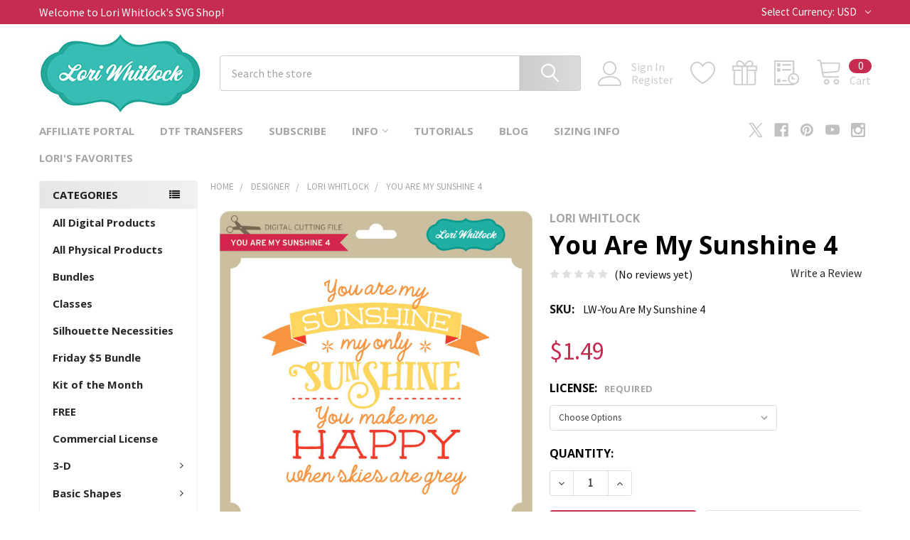

--- FILE ---
content_type: text/html; charset=UTF-8
request_url: https://shop.loriwhitlock.com/search.php?search_query=&section=content
body_size: 344
content:

<script>window.bodlEvents.product.emit('bodl_v1_keyword_search', { event_id: '4f094216-70cc-49a0-bdae-1a26785d1c6c', search_keyword: '', channel_id: '1' });</script>

--- FILE ---
content_type: text/html; charset=utf-8
request_url: https://www.google.com/recaptcha/api2/anchor?ar=1&k=6LcjX0sbAAAAACp92-MNpx66FT4pbIWh-FTDmkkz&co=aHR0cHM6Ly9zaG9wLmxvcml3aGl0bG9jay5jb206NDQz&hl=en&v=PoyoqOPhxBO7pBk68S4YbpHZ&size=normal&anchor-ms=20000&execute-ms=30000&cb=xgv9r5flgx0y
body_size: 49445
content:
<!DOCTYPE HTML><html dir="ltr" lang="en"><head><meta http-equiv="Content-Type" content="text/html; charset=UTF-8">
<meta http-equiv="X-UA-Compatible" content="IE=edge">
<title>reCAPTCHA</title>
<style type="text/css">
/* cyrillic-ext */
@font-face {
  font-family: 'Roboto';
  font-style: normal;
  font-weight: 400;
  font-stretch: 100%;
  src: url(//fonts.gstatic.com/s/roboto/v48/KFO7CnqEu92Fr1ME7kSn66aGLdTylUAMa3GUBHMdazTgWw.woff2) format('woff2');
  unicode-range: U+0460-052F, U+1C80-1C8A, U+20B4, U+2DE0-2DFF, U+A640-A69F, U+FE2E-FE2F;
}
/* cyrillic */
@font-face {
  font-family: 'Roboto';
  font-style: normal;
  font-weight: 400;
  font-stretch: 100%;
  src: url(//fonts.gstatic.com/s/roboto/v48/KFO7CnqEu92Fr1ME7kSn66aGLdTylUAMa3iUBHMdazTgWw.woff2) format('woff2');
  unicode-range: U+0301, U+0400-045F, U+0490-0491, U+04B0-04B1, U+2116;
}
/* greek-ext */
@font-face {
  font-family: 'Roboto';
  font-style: normal;
  font-weight: 400;
  font-stretch: 100%;
  src: url(//fonts.gstatic.com/s/roboto/v48/KFO7CnqEu92Fr1ME7kSn66aGLdTylUAMa3CUBHMdazTgWw.woff2) format('woff2');
  unicode-range: U+1F00-1FFF;
}
/* greek */
@font-face {
  font-family: 'Roboto';
  font-style: normal;
  font-weight: 400;
  font-stretch: 100%;
  src: url(//fonts.gstatic.com/s/roboto/v48/KFO7CnqEu92Fr1ME7kSn66aGLdTylUAMa3-UBHMdazTgWw.woff2) format('woff2');
  unicode-range: U+0370-0377, U+037A-037F, U+0384-038A, U+038C, U+038E-03A1, U+03A3-03FF;
}
/* math */
@font-face {
  font-family: 'Roboto';
  font-style: normal;
  font-weight: 400;
  font-stretch: 100%;
  src: url(//fonts.gstatic.com/s/roboto/v48/KFO7CnqEu92Fr1ME7kSn66aGLdTylUAMawCUBHMdazTgWw.woff2) format('woff2');
  unicode-range: U+0302-0303, U+0305, U+0307-0308, U+0310, U+0312, U+0315, U+031A, U+0326-0327, U+032C, U+032F-0330, U+0332-0333, U+0338, U+033A, U+0346, U+034D, U+0391-03A1, U+03A3-03A9, U+03B1-03C9, U+03D1, U+03D5-03D6, U+03F0-03F1, U+03F4-03F5, U+2016-2017, U+2034-2038, U+203C, U+2040, U+2043, U+2047, U+2050, U+2057, U+205F, U+2070-2071, U+2074-208E, U+2090-209C, U+20D0-20DC, U+20E1, U+20E5-20EF, U+2100-2112, U+2114-2115, U+2117-2121, U+2123-214F, U+2190, U+2192, U+2194-21AE, U+21B0-21E5, U+21F1-21F2, U+21F4-2211, U+2213-2214, U+2216-22FF, U+2308-230B, U+2310, U+2319, U+231C-2321, U+2336-237A, U+237C, U+2395, U+239B-23B7, U+23D0, U+23DC-23E1, U+2474-2475, U+25AF, U+25B3, U+25B7, U+25BD, U+25C1, U+25CA, U+25CC, U+25FB, U+266D-266F, U+27C0-27FF, U+2900-2AFF, U+2B0E-2B11, U+2B30-2B4C, U+2BFE, U+3030, U+FF5B, U+FF5D, U+1D400-1D7FF, U+1EE00-1EEFF;
}
/* symbols */
@font-face {
  font-family: 'Roboto';
  font-style: normal;
  font-weight: 400;
  font-stretch: 100%;
  src: url(//fonts.gstatic.com/s/roboto/v48/KFO7CnqEu92Fr1ME7kSn66aGLdTylUAMaxKUBHMdazTgWw.woff2) format('woff2');
  unicode-range: U+0001-000C, U+000E-001F, U+007F-009F, U+20DD-20E0, U+20E2-20E4, U+2150-218F, U+2190, U+2192, U+2194-2199, U+21AF, U+21E6-21F0, U+21F3, U+2218-2219, U+2299, U+22C4-22C6, U+2300-243F, U+2440-244A, U+2460-24FF, U+25A0-27BF, U+2800-28FF, U+2921-2922, U+2981, U+29BF, U+29EB, U+2B00-2BFF, U+4DC0-4DFF, U+FFF9-FFFB, U+10140-1018E, U+10190-1019C, U+101A0, U+101D0-101FD, U+102E0-102FB, U+10E60-10E7E, U+1D2C0-1D2D3, U+1D2E0-1D37F, U+1F000-1F0FF, U+1F100-1F1AD, U+1F1E6-1F1FF, U+1F30D-1F30F, U+1F315, U+1F31C, U+1F31E, U+1F320-1F32C, U+1F336, U+1F378, U+1F37D, U+1F382, U+1F393-1F39F, U+1F3A7-1F3A8, U+1F3AC-1F3AF, U+1F3C2, U+1F3C4-1F3C6, U+1F3CA-1F3CE, U+1F3D4-1F3E0, U+1F3ED, U+1F3F1-1F3F3, U+1F3F5-1F3F7, U+1F408, U+1F415, U+1F41F, U+1F426, U+1F43F, U+1F441-1F442, U+1F444, U+1F446-1F449, U+1F44C-1F44E, U+1F453, U+1F46A, U+1F47D, U+1F4A3, U+1F4B0, U+1F4B3, U+1F4B9, U+1F4BB, U+1F4BF, U+1F4C8-1F4CB, U+1F4D6, U+1F4DA, U+1F4DF, U+1F4E3-1F4E6, U+1F4EA-1F4ED, U+1F4F7, U+1F4F9-1F4FB, U+1F4FD-1F4FE, U+1F503, U+1F507-1F50B, U+1F50D, U+1F512-1F513, U+1F53E-1F54A, U+1F54F-1F5FA, U+1F610, U+1F650-1F67F, U+1F687, U+1F68D, U+1F691, U+1F694, U+1F698, U+1F6AD, U+1F6B2, U+1F6B9-1F6BA, U+1F6BC, U+1F6C6-1F6CF, U+1F6D3-1F6D7, U+1F6E0-1F6EA, U+1F6F0-1F6F3, U+1F6F7-1F6FC, U+1F700-1F7FF, U+1F800-1F80B, U+1F810-1F847, U+1F850-1F859, U+1F860-1F887, U+1F890-1F8AD, U+1F8B0-1F8BB, U+1F8C0-1F8C1, U+1F900-1F90B, U+1F93B, U+1F946, U+1F984, U+1F996, U+1F9E9, U+1FA00-1FA6F, U+1FA70-1FA7C, U+1FA80-1FA89, U+1FA8F-1FAC6, U+1FACE-1FADC, U+1FADF-1FAE9, U+1FAF0-1FAF8, U+1FB00-1FBFF;
}
/* vietnamese */
@font-face {
  font-family: 'Roboto';
  font-style: normal;
  font-weight: 400;
  font-stretch: 100%;
  src: url(//fonts.gstatic.com/s/roboto/v48/KFO7CnqEu92Fr1ME7kSn66aGLdTylUAMa3OUBHMdazTgWw.woff2) format('woff2');
  unicode-range: U+0102-0103, U+0110-0111, U+0128-0129, U+0168-0169, U+01A0-01A1, U+01AF-01B0, U+0300-0301, U+0303-0304, U+0308-0309, U+0323, U+0329, U+1EA0-1EF9, U+20AB;
}
/* latin-ext */
@font-face {
  font-family: 'Roboto';
  font-style: normal;
  font-weight: 400;
  font-stretch: 100%;
  src: url(//fonts.gstatic.com/s/roboto/v48/KFO7CnqEu92Fr1ME7kSn66aGLdTylUAMa3KUBHMdazTgWw.woff2) format('woff2');
  unicode-range: U+0100-02BA, U+02BD-02C5, U+02C7-02CC, U+02CE-02D7, U+02DD-02FF, U+0304, U+0308, U+0329, U+1D00-1DBF, U+1E00-1E9F, U+1EF2-1EFF, U+2020, U+20A0-20AB, U+20AD-20C0, U+2113, U+2C60-2C7F, U+A720-A7FF;
}
/* latin */
@font-face {
  font-family: 'Roboto';
  font-style: normal;
  font-weight: 400;
  font-stretch: 100%;
  src: url(//fonts.gstatic.com/s/roboto/v48/KFO7CnqEu92Fr1ME7kSn66aGLdTylUAMa3yUBHMdazQ.woff2) format('woff2');
  unicode-range: U+0000-00FF, U+0131, U+0152-0153, U+02BB-02BC, U+02C6, U+02DA, U+02DC, U+0304, U+0308, U+0329, U+2000-206F, U+20AC, U+2122, U+2191, U+2193, U+2212, U+2215, U+FEFF, U+FFFD;
}
/* cyrillic-ext */
@font-face {
  font-family: 'Roboto';
  font-style: normal;
  font-weight: 500;
  font-stretch: 100%;
  src: url(//fonts.gstatic.com/s/roboto/v48/KFO7CnqEu92Fr1ME7kSn66aGLdTylUAMa3GUBHMdazTgWw.woff2) format('woff2');
  unicode-range: U+0460-052F, U+1C80-1C8A, U+20B4, U+2DE0-2DFF, U+A640-A69F, U+FE2E-FE2F;
}
/* cyrillic */
@font-face {
  font-family: 'Roboto';
  font-style: normal;
  font-weight: 500;
  font-stretch: 100%;
  src: url(//fonts.gstatic.com/s/roboto/v48/KFO7CnqEu92Fr1ME7kSn66aGLdTylUAMa3iUBHMdazTgWw.woff2) format('woff2');
  unicode-range: U+0301, U+0400-045F, U+0490-0491, U+04B0-04B1, U+2116;
}
/* greek-ext */
@font-face {
  font-family: 'Roboto';
  font-style: normal;
  font-weight: 500;
  font-stretch: 100%;
  src: url(//fonts.gstatic.com/s/roboto/v48/KFO7CnqEu92Fr1ME7kSn66aGLdTylUAMa3CUBHMdazTgWw.woff2) format('woff2');
  unicode-range: U+1F00-1FFF;
}
/* greek */
@font-face {
  font-family: 'Roboto';
  font-style: normal;
  font-weight: 500;
  font-stretch: 100%;
  src: url(//fonts.gstatic.com/s/roboto/v48/KFO7CnqEu92Fr1ME7kSn66aGLdTylUAMa3-UBHMdazTgWw.woff2) format('woff2');
  unicode-range: U+0370-0377, U+037A-037F, U+0384-038A, U+038C, U+038E-03A1, U+03A3-03FF;
}
/* math */
@font-face {
  font-family: 'Roboto';
  font-style: normal;
  font-weight: 500;
  font-stretch: 100%;
  src: url(//fonts.gstatic.com/s/roboto/v48/KFO7CnqEu92Fr1ME7kSn66aGLdTylUAMawCUBHMdazTgWw.woff2) format('woff2');
  unicode-range: U+0302-0303, U+0305, U+0307-0308, U+0310, U+0312, U+0315, U+031A, U+0326-0327, U+032C, U+032F-0330, U+0332-0333, U+0338, U+033A, U+0346, U+034D, U+0391-03A1, U+03A3-03A9, U+03B1-03C9, U+03D1, U+03D5-03D6, U+03F0-03F1, U+03F4-03F5, U+2016-2017, U+2034-2038, U+203C, U+2040, U+2043, U+2047, U+2050, U+2057, U+205F, U+2070-2071, U+2074-208E, U+2090-209C, U+20D0-20DC, U+20E1, U+20E5-20EF, U+2100-2112, U+2114-2115, U+2117-2121, U+2123-214F, U+2190, U+2192, U+2194-21AE, U+21B0-21E5, U+21F1-21F2, U+21F4-2211, U+2213-2214, U+2216-22FF, U+2308-230B, U+2310, U+2319, U+231C-2321, U+2336-237A, U+237C, U+2395, U+239B-23B7, U+23D0, U+23DC-23E1, U+2474-2475, U+25AF, U+25B3, U+25B7, U+25BD, U+25C1, U+25CA, U+25CC, U+25FB, U+266D-266F, U+27C0-27FF, U+2900-2AFF, U+2B0E-2B11, U+2B30-2B4C, U+2BFE, U+3030, U+FF5B, U+FF5D, U+1D400-1D7FF, U+1EE00-1EEFF;
}
/* symbols */
@font-face {
  font-family: 'Roboto';
  font-style: normal;
  font-weight: 500;
  font-stretch: 100%;
  src: url(//fonts.gstatic.com/s/roboto/v48/KFO7CnqEu92Fr1ME7kSn66aGLdTylUAMaxKUBHMdazTgWw.woff2) format('woff2');
  unicode-range: U+0001-000C, U+000E-001F, U+007F-009F, U+20DD-20E0, U+20E2-20E4, U+2150-218F, U+2190, U+2192, U+2194-2199, U+21AF, U+21E6-21F0, U+21F3, U+2218-2219, U+2299, U+22C4-22C6, U+2300-243F, U+2440-244A, U+2460-24FF, U+25A0-27BF, U+2800-28FF, U+2921-2922, U+2981, U+29BF, U+29EB, U+2B00-2BFF, U+4DC0-4DFF, U+FFF9-FFFB, U+10140-1018E, U+10190-1019C, U+101A0, U+101D0-101FD, U+102E0-102FB, U+10E60-10E7E, U+1D2C0-1D2D3, U+1D2E0-1D37F, U+1F000-1F0FF, U+1F100-1F1AD, U+1F1E6-1F1FF, U+1F30D-1F30F, U+1F315, U+1F31C, U+1F31E, U+1F320-1F32C, U+1F336, U+1F378, U+1F37D, U+1F382, U+1F393-1F39F, U+1F3A7-1F3A8, U+1F3AC-1F3AF, U+1F3C2, U+1F3C4-1F3C6, U+1F3CA-1F3CE, U+1F3D4-1F3E0, U+1F3ED, U+1F3F1-1F3F3, U+1F3F5-1F3F7, U+1F408, U+1F415, U+1F41F, U+1F426, U+1F43F, U+1F441-1F442, U+1F444, U+1F446-1F449, U+1F44C-1F44E, U+1F453, U+1F46A, U+1F47D, U+1F4A3, U+1F4B0, U+1F4B3, U+1F4B9, U+1F4BB, U+1F4BF, U+1F4C8-1F4CB, U+1F4D6, U+1F4DA, U+1F4DF, U+1F4E3-1F4E6, U+1F4EA-1F4ED, U+1F4F7, U+1F4F9-1F4FB, U+1F4FD-1F4FE, U+1F503, U+1F507-1F50B, U+1F50D, U+1F512-1F513, U+1F53E-1F54A, U+1F54F-1F5FA, U+1F610, U+1F650-1F67F, U+1F687, U+1F68D, U+1F691, U+1F694, U+1F698, U+1F6AD, U+1F6B2, U+1F6B9-1F6BA, U+1F6BC, U+1F6C6-1F6CF, U+1F6D3-1F6D7, U+1F6E0-1F6EA, U+1F6F0-1F6F3, U+1F6F7-1F6FC, U+1F700-1F7FF, U+1F800-1F80B, U+1F810-1F847, U+1F850-1F859, U+1F860-1F887, U+1F890-1F8AD, U+1F8B0-1F8BB, U+1F8C0-1F8C1, U+1F900-1F90B, U+1F93B, U+1F946, U+1F984, U+1F996, U+1F9E9, U+1FA00-1FA6F, U+1FA70-1FA7C, U+1FA80-1FA89, U+1FA8F-1FAC6, U+1FACE-1FADC, U+1FADF-1FAE9, U+1FAF0-1FAF8, U+1FB00-1FBFF;
}
/* vietnamese */
@font-face {
  font-family: 'Roboto';
  font-style: normal;
  font-weight: 500;
  font-stretch: 100%;
  src: url(//fonts.gstatic.com/s/roboto/v48/KFO7CnqEu92Fr1ME7kSn66aGLdTylUAMa3OUBHMdazTgWw.woff2) format('woff2');
  unicode-range: U+0102-0103, U+0110-0111, U+0128-0129, U+0168-0169, U+01A0-01A1, U+01AF-01B0, U+0300-0301, U+0303-0304, U+0308-0309, U+0323, U+0329, U+1EA0-1EF9, U+20AB;
}
/* latin-ext */
@font-face {
  font-family: 'Roboto';
  font-style: normal;
  font-weight: 500;
  font-stretch: 100%;
  src: url(//fonts.gstatic.com/s/roboto/v48/KFO7CnqEu92Fr1ME7kSn66aGLdTylUAMa3KUBHMdazTgWw.woff2) format('woff2');
  unicode-range: U+0100-02BA, U+02BD-02C5, U+02C7-02CC, U+02CE-02D7, U+02DD-02FF, U+0304, U+0308, U+0329, U+1D00-1DBF, U+1E00-1E9F, U+1EF2-1EFF, U+2020, U+20A0-20AB, U+20AD-20C0, U+2113, U+2C60-2C7F, U+A720-A7FF;
}
/* latin */
@font-face {
  font-family: 'Roboto';
  font-style: normal;
  font-weight: 500;
  font-stretch: 100%;
  src: url(//fonts.gstatic.com/s/roboto/v48/KFO7CnqEu92Fr1ME7kSn66aGLdTylUAMa3yUBHMdazQ.woff2) format('woff2');
  unicode-range: U+0000-00FF, U+0131, U+0152-0153, U+02BB-02BC, U+02C6, U+02DA, U+02DC, U+0304, U+0308, U+0329, U+2000-206F, U+20AC, U+2122, U+2191, U+2193, U+2212, U+2215, U+FEFF, U+FFFD;
}
/* cyrillic-ext */
@font-face {
  font-family: 'Roboto';
  font-style: normal;
  font-weight: 900;
  font-stretch: 100%;
  src: url(//fonts.gstatic.com/s/roboto/v48/KFO7CnqEu92Fr1ME7kSn66aGLdTylUAMa3GUBHMdazTgWw.woff2) format('woff2');
  unicode-range: U+0460-052F, U+1C80-1C8A, U+20B4, U+2DE0-2DFF, U+A640-A69F, U+FE2E-FE2F;
}
/* cyrillic */
@font-face {
  font-family: 'Roboto';
  font-style: normal;
  font-weight: 900;
  font-stretch: 100%;
  src: url(//fonts.gstatic.com/s/roboto/v48/KFO7CnqEu92Fr1ME7kSn66aGLdTylUAMa3iUBHMdazTgWw.woff2) format('woff2');
  unicode-range: U+0301, U+0400-045F, U+0490-0491, U+04B0-04B1, U+2116;
}
/* greek-ext */
@font-face {
  font-family: 'Roboto';
  font-style: normal;
  font-weight: 900;
  font-stretch: 100%;
  src: url(//fonts.gstatic.com/s/roboto/v48/KFO7CnqEu92Fr1ME7kSn66aGLdTylUAMa3CUBHMdazTgWw.woff2) format('woff2');
  unicode-range: U+1F00-1FFF;
}
/* greek */
@font-face {
  font-family: 'Roboto';
  font-style: normal;
  font-weight: 900;
  font-stretch: 100%;
  src: url(//fonts.gstatic.com/s/roboto/v48/KFO7CnqEu92Fr1ME7kSn66aGLdTylUAMa3-UBHMdazTgWw.woff2) format('woff2');
  unicode-range: U+0370-0377, U+037A-037F, U+0384-038A, U+038C, U+038E-03A1, U+03A3-03FF;
}
/* math */
@font-face {
  font-family: 'Roboto';
  font-style: normal;
  font-weight: 900;
  font-stretch: 100%;
  src: url(//fonts.gstatic.com/s/roboto/v48/KFO7CnqEu92Fr1ME7kSn66aGLdTylUAMawCUBHMdazTgWw.woff2) format('woff2');
  unicode-range: U+0302-0303, U+0305, U+0307-0308, U+0310, U+0312, U+0315, U+031A, U+0326-0327, U+032C, U+032F-0330, U+0332-0333, U+0338, U+033A, U+0346, U+034D, U+0391-03A1, U+03A3-03A9, U+03B1-03C9, U+03D1, U+03D5-03D6, U+03F0-03F1, U+03F4-03F5, U+2016-2017, U+2034-2038, U+203C, U+2040, U+2043, U+2047, U+2050, U+2057, U+205F, U+2070-2071, U+2074-208E, U+2090-209C, U+20D0-20DC, U+20E1, U+20E5-20EF, U+2100-2112, U+2114-2115, U+2117-2121, U+2123-214F, U+2190, U+2192, U+2194-21AE, U+21B0-21E5, U+21F1-21F2, U+21F4-2211, U+2213-2214, U+2216-22FF, U+2308-230B, U+2310, U+2319, U+231C-2321, U+2336-237A, U+237C, U+2395, U+239B-23B7, U+23D0, U+23DC-23E1, U+2474-2475, U+25AF, U+25B3, U+25B7, U+25BD, U+25C1, U+25CA, U+25CC, U+25FB, U+266D-266F, U+27C0-27FF, U+2900-2AFF, U+2B0E-2B11, U+2B30-2B4C, U+2BFE, U+3030, U+FF5B, U+FF5D, U+1D400-1D7FF, U+1EE00-1EEFF;
}
/* symbols */
@font-face {
  font-family: 'Roboto';
  font-style: normal;
  font-weight: 900;
  font-stretch: 100%;
  src: url(//fonts.gstatic.com/s/roboto/v48/KFO7CnqEu92Fr1ME7kSn66aGLdTylUAMaxKUBHMdazTgWw.woff2) format('woff2');
  unicode-range: U+0001-000C, U+000E-001F, U+007F-009F, U+20DD-20E0, U+20E2-20E4, U+2150-218F, U+2190, U+2192, U+2194-2199, U+21AF, U+21E6-21F0, U+21F3, U+2218-2219, U+2299, U+22C4-22C6, U+2300-243F, U+2440-244A, U+2460-24FF, U+25A0-27BF, U+2800-28FF, U+2921-2922, U+2981, U+29BF, U+29EB, U+2B00-2BFF, U+4DC0-4DFF, U+FFF9-FFFB, U+10140-1018E, U+10190-1019C, U+101A0, U+101D0-101FD, U+102E0-102FB, U+10E60-10E7E, U+1D2C0-1D2D3, U+1D2E0-1D37F, U+1F000-1F0FF, U+1F100-1F1AD, U+1F1E6-1F1FF, U+1F30D-1F30F, U+1F315, U+1F31C, U+1F31E, U+1F320-1F32C, U+1F336, U+1F378, U+1F37D, U+1F382, U+1F393-1F39F, U+1F3A7-1F3A8, U+1F3AC-1F3AF, U+1F3C2, U+1F3C4-1F3C6, U+1F3CA-1F3CE, U+1F3D4-1F3E0, U+1F3ED, U+1F3F1-1F3F3, U+1F3F5-1F3F7, U+1F408, U+1F415, U+1F41F, U+1F426, U+1F43F, U+1F441-1F442, U+1F444, U+1F446-1F449, U+1F44C-1F44E, U+1F453, U+1F46A, U+1F47D, U+1F4A3, U+1F4B0, U+1F4B3, U+1F4B9, U+1F4BB, U+1F4BF, U+1F4C8-1F4CB, U+1F4D6, U+1F4DA, U+1F4DF, U+1F4E3-1F4E6, U+1F4EA-1F4ED, U+1F4F7, U+1F4F9-1F4FB, U+1F4FD-1F4FE, U+1F503, U+1F507-1F50B, U+1F50D, U+1F512-1F513, U+1F53E-1F54A, U+1F54F-1F5FA, U+1F610, U+1F650-1F67F, U+1F687, U+1F68D, U+1F691, U+1F694, U+1F698, U+1F6AD, U+1F6B2, U+1F6B9-1F6BA, U+1F6BC, U+1F6C6-1F6CF, U+1F6D3-1F6D7, U+1F6E0-1F6EA, U+1F6F0-1F6F3, U+1F6F7-1F6FC, U+1F700-1F7FF, U+1F800-1F80B, U+1F810-1F847, U+1F850-1F859, U+1F860-1F887, U+1F890-1F8AD, U+1F8B0-1F8BB, U+1F8C0-1F8C1, U+1F900-1F90B, U+1F93B, U+1F946, U+1F984, U+1F996, U+1F9E9, U+1FA00-1FA6F, U+1FA70-1FA7C, U+1FA80-1FA89, U+1FA8F-1FAC6, U+1FACE-1FADC, U+1FADF-1FAE9, U+1FAF0-1FAF8, U+1FB00-1FBFF;
}
/* vietnamese */
@font-face {
  font-family: 'Roboto';
  font-style: normal;
  font-weight: 900;
  font-stretch: 100%;
  src: url(//fonts.gstatic.com/s/roboto/v48/KFO7CnqEu92Fr1ME7kSn66aGLdTylUAMa3OUBHMdazTgWw.woff2) format('woff2');
  unicode-range: U+0102-0103, U+0110-0111, U+0128-0129, U+0168-0169, U+01A0-01A1, U+01AF-01B0, U+0300-0301, U+0303-0304, U+0308-0309, U+0323, U+0329, U+1EA0-1EF9, U+20AB;
}
/* latin-ext */
@font-face {
  font-family: 'Roboto';
  font-style: normal;
  font-weight: 900;
  font-stretch: 100%;
  src: url(//fonts.gstatic.com/s/roboto/v48/KFO7CnqEu92Fr1ME7kSn66aGLdTylUAMa3KUBHMdazTgWw.woff2) format('woff2');
  unicode-range: U+0100-02BA, U+02BD-02C5, U+02C7-02CC, U+02CE-02D7, U+02DD-02FF, U+0304, U+0308, U+0329, U+1D00-1DBF, U+1E00-1E9F, U+1EF2-1EFF, U+2020, U+20A0-20AB, U+20AD-20C0, U+2113, U+2C60-2C7F, U+A720-A7FF;
}
/* latin */
@font-face {
  font-family: 'Roboto';
  font-style: normal;
  font-weight: 900;
  font-stretch: 100%;
  src: url(//fonts.gstatic.com/s/roboto/v48/KFO7CnqEu92Fr1ME7kSn66aGLdTylUAMa3yUBHMdazQ.woff2) format('woff2');
  unicode-range: U+0000-00FF, U+0131, U+0152-0153, U+02BB-02BC, U+02C6, U+02DA, U+02DC, U+0304, U+0308, U+0329, U+2000-206F, U+20AC, U+2122, U+2191, U+2193, U+2212, U+2215, U+FEFF, U+FFFD;
}

</style>
<link rel="stylesheet" type="text/css" href="https://www.gstatic.com/recaptcha/releases/PoyoqOPhxBO7pBk68S4YbpHZ/styles__ltr.css">
<script nonce="Klrr8lve9mzb6Gkri1Za0g" type="text/javascript">window['__recaptcha_api'] = 'https://www.google.com/recaptcha/api2/';</script>
<script type="text/javascript" src="https://www.gstatic.com/recaptcha/releases/PoyoqOPhxBO7pBk68S4YbpHZ/recaptcha__en.js" nonce="Klrr8lve9mzb6Gkri1Za0g">
      
    </script></head>
<body><div id="rc-anchor-alert" class="rc-anchor-alert"></div>
<input type="hidden" id="recaptcha-token" value="[base64]">
<script type="text/javascript" nonce="Klrr8lve9mzb6Gkri1Za0g">
      recaptcha.anchor.Main.init("[\x22ainput\x22,[\x22bgdata\x22,\x22\x22,\[base64]/[base64]/[base64]/[base64]/[base64]/[base64]/KGcoTywyNTMsTy5PKSxVRyhPLEMpKTpnKE8sMjUzLEMpLE8pKSxsKSksTykpfSxieT1mdW5jdGlvbihDLE8sdSxsKXtmb3IobD0odT1SKEMpLDApO08+MDtPLS0pbD1sPDw4fFooQyk7ZyhDLHUsbCl9LFVHPWZ1bmN0aW9uKEMsTyl7Qy5pLmxlbmd0aD4xMDQ/[base64]/[base64]/[base64]/[base64]/[base64]/[base64]/[base64]\\u003d\x22,\[base64]\\u003d\\u003d\x22,\x22DSPCpkMPwpbCj8KHb8KCIG7CnMKGwp48w77DoTRLwrpoIgbCmUnCgDZZwqsBwrxFw6xHYHDCh8Kgw6MNZAxsYkQAbnhRdsOEWxISw5Nww4/CucO9wqpYAGNWw7MHLBtlwovDq8OUDVTCgVtACsKyaUpoccO9w4TDmcOswoM5FMKMeVwjFsKLQsOfwogcesKbRwTCicKdwrTDrsOwJ8O5bRTDm8Kmw4TCmyXDscKjw5dhw4oBwoHDmsKfw74tLD8+UsKfw54Dw7/[base64]/[base64]/Dp8OXwrwSQALDhhwRG8OwSsOIw68TwrrCkcOxK8ORw7fDgWbDsRjCmFbCtHPDlMKSBHPDgwpnDVDChsOnwqvDl8Klwq/Cr8O3wprDkD9teCx1wpvDrxlmY2oSHWEpUsOcwobClRE2wqXDnz1RwrBHRMK3NMOrwqXCmMO5RgnDkcKHEVIRwq3DicOHYQkFw49yY8Oqwp3Du8ODwqc7w5pRw5/Cl8KvMMO0K0cILcOkwrMzwrDCucKCXMOXwrfDjnzDtsK7dcKyUcK0w4xxw4XDhQZAw5LDnsOww4fDklHCm8OndsK6MH9UMwk/ZxNDw6Foc8K8IMO2w4DChMOrw7PDqw/DrsKuAmfCmkLCtsOgwqR0GwoKwr10w7low43CscOdw5DDu8KZdcOYE3Uhw7IQwrZ3wp4Nw7/DucOLbRzCiMK3fmnCsibDswrDl8OlwqLCsMO/UcKyR8Ohw78pP8OwG8KAw4MlfmbDo0fDpcOjw53DtXICN8KWw4YGQ3M5XzMSw7HCq1jCnkgwPn7DqULCj8Kmw7HDhcOGw5fCi3hlwqbDsEHDocOpw7TDvnV4w7VYIsOww4jCl0kIwo/DtMKKw7lZwofDrlTDpk3DuEjCisOfwo/DgQ7DlMKEWsOQWCvDpMOkXcK5NEtIZsKdQMKSw7/DvsKMWMK9woXDjsKjdcOww4hLw6fDucKpw4c9P3HCiMOVw6V+fsOuVUzDucOBHAjClgUBZsO3KD3DkggdMcOlIcOQW8KbDkYUZz4gw7zDnUYKwqAoL8Kjw5jCi8OHw6how4pLwr/CpMONecOLw6lQaj/Dv8OqOsO2wr0qw7wiw5fDlMOowo89woXDpMKAw5BXw6XDjMKdwrPCssKaw5tTNm7Cj8OCKcO8wrzDnUVdwprDu2BIw5g5w7E1AMKRw4Q/w5x+w4HCoBYewrHCv8KBdFzCuT83HDwnw5tXGMKMeyxdw51Jw4rDh8OLEcKweMKueRTDlcKedjLCmcK2PUJpL8OMw6bDkRLDuzoSEcK3QH/[base64]/ChMOdw4ErBcOJwr3DmiLDvHFcKsOEwoF/RcKGRErDjMKqwr59w6PCssKnWjjDvsO5wp9Aw6UVw5/[base64]/[base64]/[base64]/DqMKsYQAOw6fCj8KHw5AfUMOTFRQdwpkUQjXCk8OUw5JBAcO8eCMMw7LCgX0/I1N0W8OLwrbDq3N4w48XXMKYJsOAwrPDjXXCjTXCnMOQVMOxETDCt8KpwqvCr0kUw5JIw6oHMMKQwrAWbz3CtGMJUmJsTcKGwrjCqwdxUVshwqnCpcKXSMKOwoHDu3fCiUbCrsKWwqEARAZkw6A/GMKObMOaw7bDhmIuWcKQwo1Vc8OIwqDDpA3DhXbChHwuN8O2w5EawqNYw7hRf13CqMOMW34JM8K1UHwCwrADMlbCv8Kuwr8zQsOhwrVgwo3Dp8KMw6Y4wqDDtDrCicKowp8tw6fCj8Kyw4xDwrgSXcKeIMK6JT5Wwp/DmsOjw6HDnW3DnAdxwrfDu38cGsOJAFwXw7AcwpF7OD7DhzR6w4JewrvCisKpwr7Cuy1qecKYw6DCosKeOcK8MsO7w4QawrbCrsOob8OXb8ONNcKCbBDCuhNWw5bCo8K3w57DpBfCmcOiw4NoFW7DjCxpw4dRXUXCmwjDuMO6HnQrV8ONHcKUwp/Dgmp6w6rDmBjDgAbDisO0woUwV3/CmsK0Sjotwq8lwogqw7XCh8KrTgdswprCmsKzw6w+TWTDgsObw7vCt2U8w6fDocKzahpWd8OHTcO2woPDshnDkMO1wqXDrcKAEMOMY8OmCMOgw73DtFLDqGsHwozCjmoXEwl7w6MDNkN6wqLCqlTCqsKkUsO0KMKPd8OAw7HCm8K7ZcOowr3CgcOTaMOpw7PDkMKDfR/DjizCv2LDiAtILAUGwo7Dvi3CucOqw7PCssOqwrdRH8Klwo5MER10wrF6w7pRwqXDmlRMwrHClRYWEMO5wpTCj8K8bkrCjMOdLsOeXcKkNRk/[base64]/[base64]/[base64]/DpcOuw7nDnBR7ecONw6RQw4Ftw51BwqPCt1kURzfDsmTDtMKCY8K4woZowqbDjcOYwr/[base64]/[base64]/DmsOACmTDlsOWwopZE8KqwozDgDTDvcKIwoVXwpcDVcKbesO+BcKkOMKxFsOeLWrDsFfDm8Kkw5fDpjnCmD4/w4JUa1zDr8Oww7fDvsOhMhHDgQPDocK3w6XDgmhuVcKowot2w5/DnAHCssKLwr5LwrYxe3/DqBIlDGfDhMO8acO9G8KIwrvDhRIvZcOKwqgwwrfDpk1kT8KkwrNhwr3CgsOmwqhFwq00YC5xw4V3F1PCusO8wpYfw5bCuQYIwrtAVHpNA3TCuEU+w6fDs8KjNcK1JsO6DwzCtMKcwrTDnsO7w7Mfwp1FIX/CsTLDjk5kwpvDnj8gMmvDrAJCYhs8w6rDqsKow6NZw5zCkMOgKMOAGMO6AsKnJmh4wovDnDfCsBHDoRnDtUXDusKNHsOwdEkRO3NnMMOCw61Bw49lRMK+wpvDuHQlOjsVwqLDiycUPhPCpCwnwoPCmRxAJ8OnasKVwr3Dgk9Xwqcew4/CusKIwpjCux4twrgIw5xtwq7CpBEDw7RGH38Twp4KPsOxwr7DpVMbw48sBsO+w5LDm8ODwozDpm10ESU5CgvCqcKFUQHCrAFqd8OTNcOkwrRvw5XDvsOSWV5qfsOdZMOwR8Kyw5EWwpfCp8ODIsKIcsOmwpNWAx9iw6MOwoFGQwcKBQjCgMKaTF/DvMK0wrHCuQ7DtMKPw5PDtTE5CRo1w6XDq8O2NU0aw6VZEDokCjbDoBYEwqPChsO0OGxkQWEtwrHCrSnDnRPDlMKuwonDvwdBw7ZUw549BcK8w43CmFtEwrE0IElhw4EODMOzAj/DgAQfw58ww7zDlHZMNh94w40HKMO2MWcZAMKHWMK/FkBKw6/DkcKqwpRqAG/ClDXCmXnDtHNiNAvCixLCvsK+LsOiw74zbBxJw4J+FibCiy1ffSYoCAFrQSs6wqJVw6ZRw4tAKcK4FsOIV2nCswJ6HCnCl8OYwrjDlMKVwp1Wd8O4NV/CrV/DrEtWwph0BMO3FAdaw7gawr/DtMO/[base64]/DphZFIAMeWsOyKwrDvjbCtnUSRXgRSsOFw7/DkMO9IMK7w74vJcKjNMKbwo4swo5WQsKMw6IPwpvCqVktWU4/[base64]/CjsOZfHTDtMO5SsOYwpTCiyckLcKlwrAJAMOGw6kCf8KBOsOGVUM3w7bDqsO8woHDlmMrw6AGwozCizPDg8KmR2Fww4V3wrgVCRfDp8OBTGbCs2kwwqZUw50Jb8OTETcpw5DDssKBLMKWwpFhw61acCshSjPDs3cBKMOGbz3Ds8OzQsKwCnQ7DMOqNsOow7/[base64]/Cp8OOwoTClMKZD3XDpFHCqHHDl0zCq8KKEULDlTEvD8OCw4o7GMOrZcOVw509w6bDq1XCiQAXw5TDnMORw6kBSMOqIjUYPsOPGETCnSfDgMOENQAAcMKbRTgCwrtOY27ChWE7GEvClMKXwoIHVWLChUjCqRbDvSQXw5dTw4PDvMKEw5rCvMK3w7/CokLCv8KmXkXCv8KgfsKJwrM2SMKocMOtwpYkw44fcinCjjDCl2E3NsOQN37Dl0/CulE5KBF4w7sTw4N8wp0Kw5/CuGXDkMKww7cMYMKVMEPClBYswqHDj8KEbk59VMOXRcOoQVbDtMKvCgY+w48mFsKCbsKnKgs8B8Onw7PCkXxtwoo3wpfCqXjCpTbDkT8VR2/CpMOCwrfCmMKUb1zDhMO5UDwwE2Quw7DCi8KwfsKsGTfCvcOAB1R0eBhaw74LfsOTwrzCk8Ohwq1fc8OGelYuwp/CpyV5KcOow7HCiEh7VGtGwqjDtcKaIMK2w6/ClzcmK8KAfg/DpkrDoR0cw4M3TMO+WMKpwrrCjj3ChAo7TcKsw7NXdsKmwrvDisKowqo6MidSw5PCtsOiZldwdTHClDE4Y8OZacKjJ1NLw6fDvAbDoMKKWMODYcKSZMO5S8KMKcOHwqF1wq95PDzDrx4FGFfDlg/DqClSwodvBHN0BAFZPQXCnsOOYsOzK8OCw4XDlR/CjR7DnsO8wrHDmUpCw7DCgcOGw7pdecK6M8K8woXDugPDsxXDnjlVfMK7SwjDvhw1RMKqw5lCwqlAOMKLPQIuw77DhAsvW1ouw6TDi8KZFmvChsOLw5nCj8OCw5UbHll8w4/CucKPw51CD8K+w7nDtcK8CMKkw67ClcOgwqPDtmkVMcKmwoBjwqUNNMKbw53DhcKtMDbCqcOwUybChsKcDCzCjcK9wo3CrWrDmBfCscOFwq1jw6PCu8OWL2TDjRbDqn/ChsOZwqTDlD/DgEYkw4AWCcOQUcKlw6bDkWvDtgDCvmXDqjEsJH0Vw6oBw5rDiy8IbMORIcOXw6dFXSUswrFGVELDij/[base64]/H1xfwp/CtcKKeMKCV8KUw67Ck8Omw4oyeSpvLcOqYR8tHVIqwrjCgMKPWRZZE11af8KSwpJRwrQ8w74wwrwpw6XDqmI8KcKWw68LBcKiwrDDmghow43DgXnDrMKHeRjDr8OxcRpDw7Zgw7Ihw6hUYsOuTMOHfALCtsO3DsONRxIrBcOOwoIuwp9CH8OAOl83wrPDjHUSP8OuHG/DnhHDk8Khw53Djkp5RcOGLMKdfyHDv8OgCyLCh8OpWUDCpcKzaTrClcKGOVjDsQXDkizCnznDq3PDogMnwp/CssOBUcOiw4oXwq4+woDCpsOLSmBfLnB8wpXDgsOdw444woLDpGnCmjF2CVTDm8OAWDDDk8OODQbDl8OGWQ7DgGnDr8OYKX7CjgvCrsOmwoxzc8ORWkppw6NLwr3CqMKZw7dCDSoNw7nDh8KgLcOUwpnDlMO6w4d5wqsZGQZbPiPDm8K/e0rDqsOxwqvCnE/CjxLCqMKsDMKbw5dkw7bCryktZyNWw7PCrhHDncKkw6TClzAMwrRGw4ZEd8Kzwq3DssOBOcKVwrhWw45Ww5MnfE9aPAPCm17DmWjDrsO1AsKnIwMiw4lDN8OFSg9ow4DDosKVRmvCi8K/[base64]/I2/DnirClsOVw4QtwpBbF8OQc0hRw43Cj8O2W1waKgHCl8KPS3/Dp1QSesOQP8OeWlojw5nDvMKFwr/CuT9Gd8OtwpPCucKcw7sVw7Nkw7l3woLDjMOLBMOUA8O1w5k4wqcyJMK1BzU1wo3Ct2AWw77Cj284wpPDogrCu1wTw6vDssOGwoBXMXPDtMORwoIKN8OGXcO4w4AUG8OpMlF9eXPDusKLfMOfPMOXDA1DScK/MMKeWU1nNCbCtMOrw5lAT8OHXXUzEndtw5PCrMOpT3bDnS/Cqg7DpSfCmsKBwowyCsOHw4DDiD/CmcO1EFfDg25HWShvFcKGcsKQBzLDuXAFw70oJnfDvMOqw53DkMORPS5Zw4LCqmkRfnLCpMOnwqjCpcOAwp3DncKtw7HCgsOZwpMAMHfClcKZbF4lBcO/w6xew6PDg8Ocw6fDpkjDgcK5wrPCusKhwogBeMKbOnDDlMKJc8KiWsOQw6HDsQ0Xw5FUwp4IWcKaCSHCkcKUw6bCtnbDpMOUwpvCkcO+VjIgw4DCusKMwrXDkm9Dw4tTasKqw6sjPcOwwpdwwrl6Sn5DTl3DkD8GOllCwr1/woDDusKIwqXDmQlTwrdIwrsJJG06wofDgcO2WsKNVMKxb8K2SVYEwoB0w63Cg2nDj3jDrlh6PsOEwrgzTcKewpovwoDDnRDDpWMFwq3DlMKPw5bCqsO6DcOPw4jDrsKgwqw2T8KPdCtew43Ck8Oswp/[base64]/dcOtwrfDkWkwwqLDrGvCpMOuU2bDv8OmXcOJXMK4wrvDl8KRMTgEw4TDiCd7AcKPwqsJZD3DqBEBw6RiPXpuw5fCgmUGwojDgcOOYcKKwq7CnQnCslMLw6XDpDJZSD5lP1HClA1/L8O4ZAfDisOQwrNRbgFHwqkbwoY8C1vChsKMfl52PEERw5LCt8OYVADCsX3DnEsxUMOUdMK5woJgwrjCncO1w6HCtcOjw5goRsK8wphNFMK/[base64]/eE/DvjDCpVBSCnBtwpvDp2rCosO5HxTCo8KjbsK3ecKOSjzCrMKKwrvCqsKoLBrCrEjDtHIYw73DvsKow5zCssOiwqR2ZVvCjsK0wodgFcOXw6/DlC/DhcOowofDllNxVcO1woQ8DcO6wojCm1JMPGfDlXM4w57DvsKZw40BRxHCuSN5wr3Ck3wDOmLDjmRnYcOHwotBJ8O7Qyt9w5XCm8K0w5/DnMOow5/DjUnDisOSwq7CmBHDosO3w5bDncOmw4llSyLDjsK/wqfDg8O6LBcjCUXDucO4w7k3WcORecOCw5ZKXMKtw4Y9wqnCq8Omw7HDgsKdwo/DnifDjS3CmXvDg8O/DcKIb8OwbMOtwrzDtcOyA1jCgHhvwpsEwpwIw7XCmsOFwrx0wr/Dsm40fnwkwr0/w4rDki7CkHpQwp7Clj5rCnzDkkRYwqvClDvDlcOyYVxiE8Ojw6zCrsK/w6coMMKBw7HCozTCogfDgV4kw75caFoiw5tqwqhawoQtC8OvcD7DisO6BA/DiV7CpQTDpMKYVSguw6HCkcOvVjbDscObQ8KZwoZNLsOSwqcVG2YmU1IEwovCocK2WMKJw7LCjsOZWcKYw78WFMOZF3/CrUrDmFDCr8K2wrrCvQwkwqtGKsKcNMK9IMKYAsOfWjXDmcOPwps7LE7DtgZlwq/ClSRhw4dgbWJAw5wGw7diwqHCvcKsYsKgVhMFw5Y4CcK4wqrCmsOkcX7CiD4Yw7QMwpzDj8OFPC/DlsOceAXDt8K0wrjDs8OTw7LCjcOYS8OZKV/DmsOND8Klw5I7Rx3DtMO9wpQuJMKbwqzDsyMkesOIQcK4woPCjMKUNCHCsMOoJcKkw7TDoDfCnx7CrcOLEhlEwqrDtsOSfn0Uw4E3w7YMOMO/woF5GsK0wpvDrhXChy88HcKnw77CrSR6w4zCoTg4w4ZLw6sBw7MiLgPCjxrCgBnDgMOIecOvAsKyw5nCpsK0wr4uwqvDksK5EMO1w5lfw5kMFh49GTcywrfCuMKEJCfDscKVV8KyEcKJC23CscOswpLDsHVodD/DlsKKdMO6wrYLTxvDkEJ6wr/DuTHCrXjDq8KOT8OXf1/DmjzCmzbDhcObwpfDtcOHwpnDiCw3wpXDncKYIcOew6pmU8KgUcKQw6IAXMKMwqdlcsK7w7DCkhcZCBnDq8OKUyhPw49xw4bCr8KTFsK7wp8Ew4fCv8OdJXkiTcK3NcO8wqPClW/[base64]/ChHliwpAuZzvDisKNKMOPwoLClRQvwqEvD2HCkibCliYpGsOGBjDDkQXDim3Ch8O+VMO7eWTCisKXH2AIKcKQVwrDt8KjTMK/[base64]/Dn17Dq0/DuS3DlVrCl8Kmw7zDvMKAw4Q8wojDsWPDscOoLix5w54Qwq/[base64]/DnMK3w5Z1AQTDs3zChcK+EsOdw5Buw6Y9G8K0w6DCmnzDjjDDlsOIQ8OuRC3DmDNsAsOrORQGw7rDqcOmaD/[base64]/Ds13DqMKBbQnDhxpZOcOYwrrCg3rCpsK5w6w7AEPDksOiwpvDkkUrw7nDhF3DnsO9wo7CvA3Dsm/DscOAw7xIB8OwPsK2w4VgWg/CskgwWcKswrU1w7rCk3vDkh3DusORwoDDpWfCqcKlw4rDr8KkZUNgPcKrwq/Cs8OramHDrnbCpsOIfETCu8KjdsO7wrfDilvDlcKpw4vCoQgjw6Y/w6DDk8OgwrvDuzZwXA/CiwXDi8KoecKTIg4eMRoCWsKKwqVtwo3CuUMHw7FVwrllb0xzw4NzECfCkj/[base64]/CjMKpLTTCnsK1dsKgwobCugFdJcKAw5zCgcKHwoLCoUnCp8OvCDVcPMKbHcK8CH10csOmDDnCocKdDCI9w60vfGtIwp/CnMKWw4HDt8KcRxccwrdPwp5gw7jDmTByw4MEw6bDucOdSMKYwo/[base64]/DiDfCk1bCssKeNUrDjzrCmMO3alPClAcoT8OEw5fDnSQPL1DCj8OOwqczaktvwpzCkRPCkXF9JwZzw4/Cg1oNemoeOgbCsgNuw7zDqXrCpx7DpcK9wpjDoH0TwqxuUMKsw5bCpsKzwp3Dg3gKw6xWw47DhMKABl8FwoTDqMO3woPCnhvCk8OVOjZewopVdCUkw6rDgwkvw4hIw7A6csO/XWk9wrp2CsObwrArCsKkwpLDlcOrwo0Iw7zCp8OLWMKww5HDuMKIH8KQSMKMw7gNwoLDjQFPSAnCrB1QAzTDkcOCwqLDvMOiwpbDgMOmwoXCvUlzw7jDmsKBw5bDsDxWAMOUfSomfD7DnBjDnhrCjcO3XsKmbRcpU8OKw4t3R8K/c8Olwq8bIsKVwoDDmMKhwrd9XmwnIXQGwrLCkRcAGcObenHDo8KbQXjDhXLCksKxw4F8w6LDg8O5wrsxUsKKw7gkwqbCu2HDtcOtwosIOsKbYhzDpcOmRB9pwrh0Q0vDosKWw6/Dn8Oaw7Bfb8KAM3gzw40lw6lyw7rDqj8eaMOawo/DmMOxw47DhsKMwoPDklwwwqbCksOPw79OCsK/wpJkw5DDonDCvMK8wozComIww7JjwqjCvQDClMKhwqVqYMOjwr3DoMOQUAHCiD1KwrTCujEHe8OGwo0bS1zCjsK9fGLCuMOac8KOU8OmBcK3O1bDvsO8wp/CmcKewoHDuCZGwrNtwpdtw4IObcKYw6QaHkrDl8OQIGjDuTgbO18NTDrCocKqw4TCusKnw6jCol/ChjBnOWzCpGJqTsKTw6LCjsKewrXDqcO6XcKsZCbDg8Ojw7UGw4h8M8OPS8OhbcKEwrgBIgBML8KqAsO1wrHCnmcVFUjDv8KeMhJ+fcKSXsOaAA9UOcKFwodOw6lNGE7CiHERwpXDny5MXi5Gw7XDtsKcwo9bEmzCvcKmwog/TytQw5QXw5dbYcKXcwrCk8KKwp7DkSd8EMKIwrZ7wohZasOMOcOEwqc7I1o0QcKPw5rCpnDCpxc4wpALw5vCp8KawqtvS1LCnWRzw4InworDs8K/e0EVwrbChUNEGw0ow6DDmMKeR8OMw4rDvsOywrnCrMKrwrgBw4ZlaCUkFsOawrXCojgdwprCscK4RsKZw53DtsKNwo/[base64]/Ch3Fod2gfw6FqA8OBw5ZNwoZgwq7DksKJNcOtKDDCknrDv07CjMKvekguw4HDt8OuDnzCo2kewrzCpsK/w5PDqE81wqs0H03Ck8Odwpt7wo8iwoIfw6jCqGjDgsKRJnvDh3ZXRzjDp8Kxw6nDmcKbaVsgw7/DrcOwwp1vw44fw5V0OzjDnVjDmMKLwovDpcKfw6wlw73CnF/DuytLw6DCg8OVV1l5woAfw6jCim8AasO4f8OMe8OvYsOIwpXDumTDqcOHw7DDkWYPO8KPHMO4PU/DogdZScK7esKfwp/DoFAIQi/Dp8K/[base64]/Dt1jDnBDCukEww5/CnRsRFMKhcyrDjsO2IMKuw6nCrRYJVcKEGnbCoXjCkzE6w6lEwr/CqTnDvn/[base64]/DsR8gG8Kew5Qow4/[base64]/CsUxWbMKLwrlIDx7CgBQkPhpKHTDDisKMw4/CsGDCmsK1w4wbw5kswoM3MMKKwr9/w4tdwr/CjVtiKcK6w60qw7wKwo3CgWcZNn7CiMOSVgwbw4jCjMOdwrjCkn3DicKQM3wpYlAwwoQBwp/[base64]/GsKTcMO+Nk1tw7Juw7hBw70sw45cw45jwpLDm8KkKMOFccO1wo1leMKDWMKewrV+w7nClsOQw5nCsm/[base64]/QkfCoVF0bj4Pwr3DoMK2JMOeDg/ClMKZfcOUwrFFwqPCrSrCisOJwofDqQvCgsKew6HDoXzDiEDCsMO6w6bDkMKDOsORPsKVw5hQZ8Khwo82wrPCtMKCfsKSwrXDslhZwprDgy8dw69zwq3CpzwNwrTCtcOmw7NUMMOpTcOvBTTCp1UITXAtR8OvfcKbwqsdLXHDpyrCv03DpcONwprDnyk8wqbDkSrCsT/CmcKvT8OEcsK1wpbDjcOxTMKww6zCu8KNFsK1w49iwrkoCMK7McKMWcOzw6lwW17CncOSw7XDrXJdDkDCvcOqecObwpxaO8K6w4HDj8K5woHCvcKTwqvCqjTCk8KjX8KQKMKjXsOQw741GsOXw70Ew7BtwqAfUS/DvsK9Q8OSLzHDmcOIw5bCqlB3wohwNmwCwoHChjvCqcKGwooUw40gSV7CvcOxcsKtUzctMcOrw4bCj1HDjVzCqcKxbMK3w7hpwpbCoCguw7oDwq3Dp8KhUyRqw7cRH8KBH8OzGQxuw5TDuMOsQSRYwp7CgX51w4cdM8Ojwoh4wogTwrkROsO9w5s/w6NGXzB9N8O5wpYLw4XCiCwpNVjDrUdwwp/DjcOTw7sewqPCoAdBfcOsE8KhdHctwrgNw5TDksOyC8KywokNw7AKYsKhw783WlBMYcKba8K6w6/DqsOlBsOfQG3DvEV7Pg0KXGRVwrfCr8OnN8OIZsO/w7rDjyjDnnrCvgJDwo83w7TCoU9HOFdMVMO9EDVbw4jCkHPCisKxw7t6w4jChMOdw6HCh8KSw6kKwofCrnZww7TCh8KCw4DDr8O1wqPDlxwOwqZaw5nDkcOHwr/[base64]/[base64]/CnMOcXWY+FmgkNW8hZ8K+w7RgCAg/[base64]/DgsOvXxzCnU3Cln57WMOtw70jwqvCvMK+wqB8w7pNw4hgEmodI34CHG3Ct8K0RsKdRTEeJcOlwr8dXsO1wppMN8KmOQ5ww5BGK8OPwqPCtMORYUx/[base64]/P8OlHl3DlQzCucOyw5zClxYIWcObw4bCr8OWAnPDgsOHwoIbwprDusKgFMKIw4zCisKrwqfCjMO0w5vCq8OlfMO+w5bCsERIPG/CuMKZw6zDjsOnDyQVaMKgXmxdwrwJw6DDnMKLwrbCrXDCtGkKw5tpcMKLJsOkbsK0woc0w6TDkT8wwrdsw7nDo8K3w4oBw6R9woTDjsO7WmsGwplHEsKUVcO6acO4RTbDvSMCSMOdwo/[base64]/Di8KxXEYyw60aEcOJwqnDoG4fQsKaU8OfAMKlwqfCssOHwqnDqWg1SMOvb8KrX2E1wqfCp8OudcKoe8KTPWsbw53Cpy4yPRcwwrTCkhnDl8K2w5LDuUHCp8OQBRfCusOmPMKZwqrCkHg+RMK/D8OxZcKZOsOHw6XCuHPCgsKOYVULw6deAcOeBS08CsKvDcOWw6vDosK+w5TCn8OjKsKBXRdsw4vCjcKKw5VswrHDlVfCocO9wrPCqFHCrDTDpGQrw6fClEh1w5nCjD/Dmm9FwrLDuWjDm8OgW0fChcOBwoJbTsKaIks0GsKdw45jw7LDh8K9w47DkREYQsO5w5bDnsKcwod0wrojeMKwd23DizHDl8OYwoHClMOnwrtLwrDDsELDoCnCkcO/[base64]/DhT3Dn8OrKk/DtTpOwoXCsAh8HELCgygMZcOLckPCjXQzw7LDmsKqwoU7SXrCl3s3YMKmUcOTwo3DgATCinXDucOfesK0w6DCm8K0w7taFyPDkMKjWMKRw5pDJ8Ohw5thwofCu8KKZ8KKw6UTwqwiPsOiKVfCvcOIw5ZUw7/CpcK0wqvCg8OaCQfDosKtOQnClVjCtm7CoMK5w6owRsOIU0BjMxZ6ExYow5PCkwQqw5XDjE7Dh8O7wq0cw5/DsVIyIxvDjB8jG2/Cgik5w7oeCSnCv8ONw6jCrCJOwrdtw7rDuMOdwpjDrV/DscOqwrgAw6HCgMONfcOCIR8owp03RMKAJsKlRGQdaMKAworDtgzCn3AJw4J1JsOYw6bDkcOawr9LQsO1worChVTCsygxRmodw4JqA2fDqsKBw4VRPhhqeh8tw4pRw5AwNMKoWBd6wqEew4tkXzbDgMOhwocrw7jCmlpobsOef1U/RMO+w7XCvsOgIsK4GMO8T8Kmw7AVHUZPwoxJAlnCnwPCocKdw5k/wrUYwo4IGGjChsKNdgo9wrvCnsK2woUxworDjMKVwopcYyJ7w6sQw5DDtMKOcMOfw7JqQcOtwrlpO8OkwphBOBLCsn3CiRjDiMKcU8O/w53DuxJ4wpQkw5cDw4xnw5VBwodDwr9Sw6/CmyDCkmPDhSPCgEFAwqR/QMKDwp9SNDRhPjUew6M7wrE5woXDjklmTsKwasK6ccOyw47DonRjOMOywqfCuMKfwo7Cu8Kfw5TDn1VOwpMZMi3CiMKZw4ZGEsKWfV1zwrQNe8O2wrfCqkkLw6HCgXTDncOWw5k/[base64]/[base64]/IsOrwprCqsOUwoJLHcKqDsKyN2dmdcKHfMOHE8Kuw45KGcOVwqrCvMO9Xl7Do2TDhsK8PMKKwootw4jDl8ONw6XCvMKsAG/DuMK5CHDDm8KNw4HCi8KYWEHCs8K3asKgwrQwwr/CqcK/[base64]/Cv8OeE8Okw49uCHzCv8OUDsKJSMKAQMO0fsO0DcKFw4LCqkF9w4pTfxQYwo5VwpcbOkQvB8KNLMObw43DmsKoJA7CsjVPcT7Dlw/[base64]/wrrDvEF3wqXDj8OTwq9oK8KLRcKTwqcww5fDi8KcXsK5IwYawpIqwrLCnMKvGMO6wpnCi8KKw5HCgi4kIcKew4o2Nz1lwo/Cvg/DpB7DssKjcGDCliTDl8KDITJ2XQ0bcsKiw4F5wpdLIw3Ds0Y0w5bClA4QwrLDvBHDj8OMdSxLwodQWHI2w6RMaMKRNMK3w7B0KsOgAyXCvXJWNwPDp8OzFMKafn89bAjDiMO/NUjCs1/Ck1XDjmEFwpbCucO0PsOQw5fDhsO1w6HDuBc4w7/CvXXDtQzCj15fw6Qiwq/DgMONwonCqMOdOcKMwqfDhsKjwrjCvFRgakrCrMKdTsKWwpk4elBfw591EWLDhMOOw5bDiMOyNgfChzDChjPCk8OEwq5bVSPDgMKRw7pow5PDi1sLLsKiwrEfLx7Dn0FDwr/CpsKbO8KXU8Kqw6gcUMOIwq/[base64]/wpPCiB1aRm7CkcKuNcKtw4wKw6hjw53CmMKJDFhDFnteAcKIHMO+fMOuDcOebjExImEzwowWPcKAaMK4bMOkwo3DtMOrw6cKwpTCvRcew783w5jDjMKhZ8KOTGQywpnCmCwMZmx7YA4dw7VrQsOSw6XDgxHDi1HCn2EoKMOEJMKEw4rDk8KqBh/DjsKTAH3DqMO5IcOjFAogP8OYwq7DrcKwwrvCuSHDvsOZFcOWw6PDscKoPcKdGsKrw4hTE3IAw7fCm1nClsOgQkbCjHHCtX8rw6DDgRt0CsKYwr/CvGHCpjBlw7gQwqvDlGrCtwTDuwbDrMKNDsO4w45KUMOHOU/DmMO9w4TDqFQ1HsOLwqLDi2LClW9uNsKdcFbDgsKRfirCsyrDmsKcDsOhwrRTNA/[base64]/DvDEqJ1NDb8OGwqbCmH9mw78gKXYvwoVXP1zDpiXCkcOPTHF1a8OoKcObwpwgwobCn8K2ZkBgw4PCmAlxw54IGMOZKwoQNlMUWMKuw5jDu8OEwoTCjsO8wpNkwoN6ZD/Du8OZSRvCkhZnwp5iVMKHwpXDjMKdw6bDhMOaw7YAwq0bw6nDjMKTCMKywrjDuA98Dn3DncOww45QwooLw4tFw6zCrj8cGz9QAVoQHsO9FMKabMKpwprCgcKkacOHw6Z/woViw5AWHS3CjzhHeRTClQnCm8K3w53CnltFesOSw6bCj8KOY8K0w5jCnh47w7XCp05aw5tre8O6KUzCrCZQWsK8fcKnHMKLwq5swo01LcOAw5/Dq8KNQ0DDjcOOw73CiMKgwqRBwrEbCmAFw7jCu24la8OmXcOOWsKqw5QCXT/[base64]/DpyXCuVM7D0XCnMKMNDhGcXVuw5TDmsOhCMOXw6gsw5wMFF1YY8OCaMK+w7bDssKlFMKOwpc2wqTDuA7Di8Ozw5HDlQUtwqRGw5zDlcOvMDcPRMKfCsKDLMOvwr9hwqwfLRzCg0c8D8K1w58Awp/DqHfCrA3DrkXCo8OVwonCs8ObZw5oasOMw6vDncO2w7XCp8OMAD3Ci3DChMOOJcKFwptBw6LCm8OJwoADw7YXSG46w6fCq8KNL8OQw68bworDj3HDkibDosOmw6vDhsKHUMK0wocew67CmMOvwohuwr/DpgXDoxXCsEkVwqvCs1vCszlfa8KtTsOYw7tTw4/DgMO1dMK+LnVidcO9w4bDlsO6w4zDlcOFw4/DgcOGPMKaRx3Ci0rDo8OfwpnClcOew5bCp8KnDMO4w4MHdkVzMVPCrMKpasOFwqpowqUfw6nDoMKDw4slwqTDmsKDWcOFw4Z3w5czDcOcDSLCun/Ct1Rlw4/CvsKAPCTDklE5dEbCrcKSKMO7wo9Dw4rDssKseSwLfMKaCFtvEMOHC3/DvTtmw4nCqk9CwrLCkzPClxMfwpItwoDDl8OdwpPCuSMgKMOOesKzRRNVVn/Dq03CusOywqTCpwNRw7DCkMOvOcOaasODU8KQwqfCmWPDlsODw5o1w4Ftw4nClSTCux01FMOvw6HDocK2woUJRsOgwr/Cq8OAKxLDtQfDpH/Dh0lLXnHDqcO9wpBbBmjDrH9VFgM/woF0wqjDtChVfcOlw7FWZ8KyShMBw5kaR8K5w6IGwrF4GEpKT8K2wpNCY0zDlsKaCMOQw4ksC8KnwqsoaGbDq3LCkT/DmlTDh3Vmw4IqT8O7wrIWw6YhRmvCn8KECcK/w6/Dv1zDlxlewqrDrz7DmADCt8Oew43CrjUyd1jDn8O2wpBdwr1tCsKqEUnDpsKNwrfDpiwNGG/DmMOmw7QuTF3CsMK6w71xw7TCoMO+fWU/b8Osw5Z9wpzCkMO4AsKKw6DDocKRw4pJASJkwqfDjDDCjMKlw7HCqcKhMMKNwrDCngwpw4fDtihDwoHCi39ywqRYwpLChU8mwrxkw4jDlcOTJhrDqXrDnhzClgkyw4TDuHHDszLDoU/[base64]/eT7DhMK4wr9yM8O3XMOMw5TCimfCmsOZdMOiw5MVwrsvHQklw6JFwrdvA8OcTMOTe3pNwpHDpMOtwqbCrsOrKcOew7fDusOlQMOzIHbDviXDnjnCo2bDmsK4wr3CjMO3w6rClzhQA3MgXMKbwrHCmS1Qw5ZIRw/Cpz3Dh8Onw7fClT3DnkbCu8Kmw7LDhsKnw7PDoCs4e8K3TMKqNzbDkiHDgHnClcO1XmXDrhhvw70Ow4bDpsKxV0gFwoBjw7LComLCmU7CvkjCu8OVcy3DsEp0ZRghw6Z0w7HCn8OHZh5Uw64UbRIGYVc3MSLDocOgwpvDsVTDj2VCLDdlwoDDtnbDuVnDn8K/C1/CqsO2eBvCp8KDKTICLSl4HVZpOUjDt21Xwr9iwooLDMO7VMKfwozDuglCK8O5R2XCssKXwrDCm8O0w5DDjMO5w4rDrCXDs8K9LsKkwqZVw7bCi0bDvmTDiFsrw4hNf8ObE3/[base64]/Ct8KESizCijs7wpTDvS0dwpxBwpo2w5oxw4vDnsKWAsKzw6lxMBA/e8Ozw4xVwq0XeyIcFQ/DjUvCo2x1w7PDgg9wUVMew5dbw6zDr8K5MMOUw4vDpsKGWsKgKcK6wqACw7DCm1ZbwoNswoVoEsOQw6PCn8O6ZQHCncOAwpt9BMO9wqTCqsKiFcOHwqZGNm/Ds2cOw6/CowLCj8OyHMOMHw5Zw5rDmRA5wrJ/F8KtM0zCtMKsw70gwr7CkMKaU8Kjw6obOsKZKcOaw5Eqw61Qw43CvsOnwoABw6TCtsKHwrPDmsKLKMOuw7YvX01QasO/RlHCjEnClRXCmMKHVVEtwqVSwrEvw7HCkAxrwrTCucKAwocdGsOuwp/DokUzwpZnFXPCoEBcw7l2NkBkewvDiRlpARljw61Bw4tzw5/CgsKgw5XCvDjDnmh2w6HCskZTVwXCkcOddwUrw5p7Q1DCt8O4wpfCv37DmMKZwrVZw7TDrMK4N8KIw6R1w5LDhsOQesKZJMKtw6PCnyTCoMOLUcKpw78Uw4gzY8OWw78CwqA1w4LDowjCsE7CqR18TsKjSMKKBMK/w54peVImJ8KeawvCqw5CAcOwwrdgXz4JwqjCs2XDvcKmUMOTwozDq2/DvcOjw7/Cjn4tw6PCjXzDhMOzw6xUbsK5LsO2w4DDqWVaJcKuw48dMsOiw6lPwrtiC1RUwqTCjcK0wp8HV8Oww7bCqjNbb8Oiw6wKAcKzwqZzLMO+wp/[base64]/M8OnXMOHCBHCgUFlNcKHbMOJworDvFpUIcOCwr83NQLCpMKHwqnDk8OvHUxtworCmWzDgAUbw64Bw4hhwpXCmghww64Owqprw5jCh8KPwp1hJQxoEE8vCVjCt2DDtMO4woV/w7xtKMOcwrhqZiFEw7kqw5HDg8KKwp1xAl7DsMKsE8OrVcK/w4bCqMOvAmPDiQAsJ8KxO8KawpXCjnFzCRwZQMONQcKhWMKAwq9Hw7DCiMKlHH/[base64]/[base64]/Ck8O0d3xxNsK2w4Mtw6N+V8O6wokEw60EAsOTw4svwpxCDsOFwrgqw5bDsy7Dg1/CuMKnw4wewrvDny7DuXR3Y8K/w7B1wqPDsMKew4DDkzzDiMOSw5IgWErCuMOfw5HDnHbDscOew7DDnhfChMOqScOCQzEFHQ3CiwDDoMKwXcK6F8KES15tVAZiw4MTw7nCjcKkAcOtK8Kiwr9/eQh3wpR6DTPDkkZnOwfCih3Cj8O6woPDp8OkwoZgMnbCjsK+w7/DjDo6wo0aUcOdw5PDhkPCgDptPsOAw5onOFQGLMOaCcOGJR7DmVTChDZ+w7zCrmNYw6HDihhWw7XDuQ04fxouEFLCjcKcED9OcsKWUAQAwq10DikBaHl/OVcTw4XDvsO6wqXDhXPCrgRMwrQZwozCpnnClcKaw6cXBhQDBcOAw4TDmFIxw53Cr8KmQ3/Dh8O1McKwwq4vwpfDiDkzCWt1I2HCkWpCIMOrw5wPw4x+wqNCworCusKYw7VQaAg2LsKgw4tWVMKFYMOHVBjDvV4nw5PCmGrDh8K0SE/DvMOmwp3DtEE/[base64]/Di8Kdw4ZICUVfKsKfwo9JX8K4w6hNE1EmCCDDtgQxBMOow7Z6woTCmCTCv8O/wrE6R8OielBPAWhzwrvDhsOZd8Kgw6/DvWRlR2HDnEwcwoEzw7fCg0IdSTRsw5zCoiEQKF43P8KgBMO1wpMTw7bDtD7Crk5Rw7nCnB0Vw4vDnjkrPcOLwp9Pw4/Dn8OWw5HCiMKPKcOSw6jDiD0vw5tMw4pcBMOcBMKgw49qV8OVwoYow4kYfMOOw7AINTbDvsO1wpIqwoABZsK7PcO8wrTCkMO+aRJ8IiHCp1/Cr2zDt8OgUMOnw4/DrMOvIAZcLQnDiFkALxIjF8Kkw4kmwpEAS3EVHcONwoQab8Oewo4zYsOCw4Mrw5nChSXCoipYEcKvwrLCv8Ojw4XDt8OUwr3DjsK8w57DnMK4w65YwpVeFsKfNcOKwpBJw7jCgi5XL39JKsO7LTN3YcKuLjPCtjBBeAgkwq3Cn8K9w5zCnsKpNcOzcMK/[base64]/GsKywrjCg8KGTMKOEFQiw71Lwq8EwqbCjTDDssKhLQ1Lw67Di8K4Cigvw6vDl8OWw6QJw4DDsMOcw5LCgEd8LAvCjxU/w6rDgsOWDG3DqMOQEsKgFMOdwrXDmwlUwrbCmRA7E0vDm8OpdmNzThBBw5Vmw5xtKMK+e8K6aQscBk7DlMKkZFMDwo0Mw41EEsOTdnM8wpnCvGYWwrjCs1pqw6zCj8Knc1BEb1lBLQNGw5/DocOCwrYbwqvDi03CnMKHJsKRdXbDs8KwJ8K1wpTCgUDCn8KLa8OrEUfCg2PDssKpBnDCkj3DscOKU8KVcwg0QgNaBk7Cj8KWwolwwqpmJiJrw6LCicKfw4nDscK2w6vCvzMHHcOlYg/DsDIaw5nCk8O/EcOFwrnDpVPDh8KTwoclBMKZw7LCssOFXXxPW8Kaw73DoXIkbR9iwonDjsONw6hSVW7Ct8Khw6DDtcK+wqTChSs1w65mw7HCgxnDvMO/eS1xeWc9w7kZd8K9w6QpZ0jDscOPwp/Dtld4BsK0fcOcw4sOw5o0H8K/Bh3DpAwhIsOIw5RBw44VaFA7woQeKwjCnxfDmMKYw4BeE8Khb0TDpcOrwpPCpgTCtcO7w7XCqMOzWcOdeUvDrsKPw7LCgV0pbWvDmUzDgznDm8KWXlktZsKXOMOyAHEoIQwqw6kZXg/[base64]/DkTHDmFZVVRhow4nCplDDicO8w7Eyw7JfAmIww54FCSdYLsOWw48bw64Fwql5woHDpsKzw7TDrwLDmAnCuMKXZEJxXHTCqcOSwrnCrG/[base64]\\u003d\x22],null,[\x22conf\x22,null,\x226LcjX0sbAAAAACp92-MNpx66FT4pbIWh-FTDmkkz\x22,0,null,null,null,1,[21,125,63,73,95,87,41,43,42,83,102,105,109,121],[1017145,536],0,null,null,null,null,0,null,0,null,700,1,null,0,\[base64]/76lBhnEnQkZnOKMAhnM8xEZ\x22,0,1,null,null,1,null,0,0,null,null,null,0],\x22https://shop.loriwhitlock.com:443\x22,null,[1,1,1],null,null,null,0,3600,[\x22https://www.google.com/intl/en/policies/privacy/\x22,\x22https://www.google.com/intl/en/policies/terms/\x22],\x22nuE79M3aAmTBnuhbWnmAm5w7NBpi7HibWEsx3RP2bH8\\u003d\x22,0,0,null,1,1769022881917,0,0,[62,224],null,[143,136,209],\x22RC-O_bW74GDmMYmzQ\x22,null,null,null,null,null,\x220dAFcWeA4S3oASg7Tt_uG_zBw7PMFxmJF6nh8n9WTCI8bggNfAajkGsOnW9NhcUSATR1cP4Nrbq8sinESMUdtNhHeTqMkoZevPgw\x22,1769105681923]");
    </script></body></html>